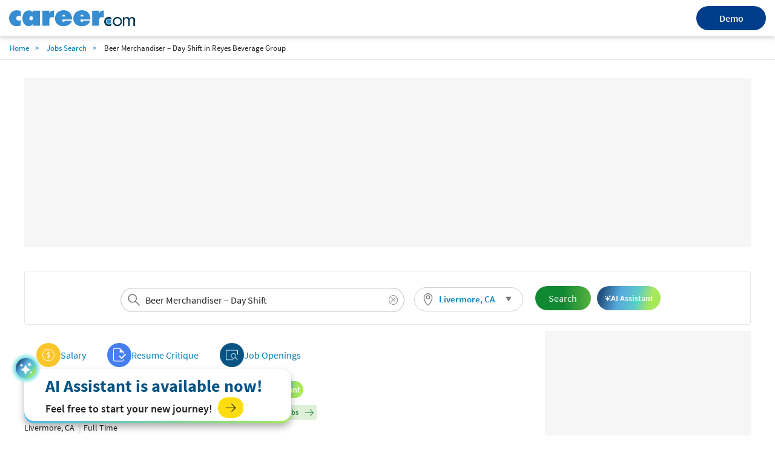

--- FILE ---
content_type: text/html; charset=utf-8
request_url: https://www.career.com/job/reyes-beverage-group/beer-merchandiser-day-shift/j202212311522399007122
body_size: 23290
content:

<!DOCTYPE html>
<html lang="en">
<head>
    <meta charset="utf-8">
    <meta name="viewport" content="width=device-width,initial-scale=1">
    <title>Beer Merchandiser – Day Shift Job Opening in Livermore, CA at Reyes Beverage Group | Career.com</title>
    <meta name="description" content="Apply for the Job in Beer Merchandiser – Day Shift at Livermore, CA. View the job description, responsibilities and qualifications for this position. Research salary, company info, career paths, and top skills for Beer Merchandiser – Day Shift">
    <meta name="author" content="Site built by: Career.com">
    <meta property="og:locale" content="en_US">
    <meta property="og:type" content="website">
    <meta property="og:title" content="Beer Merchandiser – Day Shift Job Opening in Livermore, CA at Reyes Beverage Group | Career.com">
    <meta property="og:description" content="Apply for the Job in Beer Merchandiser – Day Shift at Livermore, CA. View the job description, responsibilities and qualifications for this position. Research salary, company info, career paths, and top skills for Beer Merchandiser – Day Shift">
    <meta property="og:site_name" content="Career.com">
    <meta name="twitter:card" content="summary_large_image">
    <meta name="twitter:description" content="Apply for the Job in Beer Merchandiser – Day Shift at Livermore, CA. View the job description, responsibilities and qualifications for this position. Research salary, company info, career paths, and top skills for Beer Merchandiser – Day Shift">
    <meta name="twitter:title" content="Beer Merchandiser – Day Shift Job Opening in Livermore, CA at Reyes Beverage Group | Career.com">
    <meta name="twitter:site" content="@career">
    <meta name="twitter:image" content="https://www.salary.com/wp-content/uploads/2018/02/homepage-cover.png">
    <meta name="twitter:creator" content="@career">
    <meta property="og:url" content="https://www.career.com/job/reyes-beverage-group/beer-merchandiser-day-shift/j202212311522399007122">
    <link href="https://www.career.com/job/reyes-beverage-group/beer-merchandiser-day-shift/j202212311522399007122" rel="canonical" />
    <link rel="preload" href="/job/Styles/Salary/fonts/SourceSansPro-Bold-subset.woff2" as="font" type="font/woff2" crossorigin>
    <link rel="preload" href="/job/Styles/Salary/fonts/SourceSansPro-Regular-subset.woff2" as="font" type="font/woff2" crossorigin>
    <link rel="preload" href="/job/Styles/Salary/fonts/SourceSansPro-Semibold-subset.woff2" as="font" type="font/woff2" crossorigin>
    <link rel="preload" href="/job/Styles/Salary/fonts/SourceSansPro-Light-subset.woff2" as="font" type="font/woff2" crossorigin>
    <link rel="apple-touch-icon" sizes="180x180" href="/Images/apple-touch-icon.png">
    <link rel="icon" type="image/png" href="/Images/favicon-32x32.png" sizes="32x32">
    <link rel="icon" type="image/png" href="/Images/favicon-16x16.png" sizes="16x16">
    
<link href="/job/Styles/ElementStyles/CSS/Seos_Jbd_JobPosting.min.css?RelNum=1.0.0.18" rel="stylesheet"/>

    
    <script type="text/javascript">var settings = { baseUrl: '/job/', destinationHost: 'https://www.career.com',SalaryComHost:'https://www.salary.com',reCaptchaSiteKey:'6LdoxYAcAAAAAByghG35UKndN3-0p0P9GyfRs7PU',cookieDomain:'career.com'};</script>
    <script src="/job/Styles/Salary/js/sal_cookieconsent.min.js?RelNum=1.0.0.18"></script>
        <script async src="https://pagead2.googlesyndication.com/pagead/js/adsbygoogle.js?client=ca-pub-1437605411581843" crossorigin="anonymous"></script>
        <script type="text/javascript">
            (function (c, l, a, r, i, t, y) {
                c[a] = c[a] || function () { (c[a].q = c[a].q || []).push(arguments) };
                t = l.createElement(r); t.async = 1; t.src = "https://www.clarity.ms/tag/" + i;
                y = l.getElementsByTagName(r)[0]; y.parentNode.insertBefore(t, y);
            })(window, document, "clarity", "script", "sgqhd0qrw6");
        </script>
        <script async src="https://www.googletagmanager.com/gtag/js?id=G-73B399SZFN"></script>
        <script>window.dataLayer = window.dataLayer || []; function gtag() { dataLayer.push(arguments); } gtag('js', new Date()); gtag('config', 'G-73B399SZFN');</script>

</head>
<body>
    <div id="cookie-banner" style="display:none;" data-id="Cookie Banner"> </div>
    <script>
        initCookieBanner("cookie-banner");
    </script>

    

<div class="sa-layout-header-container">
    <header class="sa-layout-header">
        <a class="career-logo" href="https://www.career.com">
            <img src="https://www.career.com/Images/career_logo.svg" width="208" alt="Career.com">
        </a>
        <a class="demo-btn" href="https://www.salary.com/swz-request-demo/action?s=cd_careerseo_header">Demo</a>
    </header>
</div>
<style>
    a.demo-btn {
        width: 114.62px;
        height: 40px;
        line-height: 40px;
        background: #003e8b;
        border-radius: 100px;
        color: #fff;
        border: 0;
        font-weight: 600;
        text-align: center;
    }

        a.demo-btn:active {
            color: white;
        }

    .sa-layout-header-container {
        background: #ffffff;
        box-shadow: 0px 3px 6px rgba(0, 0, 0, 0.16);
    }

    .sa-layout-header {
        align-items: center;
        justify-content: space-between;
        display: flex;
        width: 100%;
        max-width: 1800px;
        margin: 0 auto;
        padding: 10px 15px;
    }

    @media screen and (max-width: 767px) {
        .sa-layout-header {
            justify-content: center;
            position: relative;
        }

        a.demo-btn {
            position: absolute;
            right: 81%;
            width: 66px;
            height: 31px;
            line-height: 31px;
            font-size: 12px;
        }
    }


</style>    <input type="hidden" id="hd_showpopup_pluginform" name="hd_showpopup_pluginform" value="0" />







    <nav class="navbar sa-navbar-secondary" id="bread_scrumb">
        <ul class="sa-list list-inline">
            <li><a href="https://www.career.com" class="sa-navbar-secondary-link active">Home</a></li>
            <li><a href="/job/searchresults" class="sa-navbar-secondary-link active">Jobs Search</a></li>
            <li>Beer Merchandiser – Day Shift in Reyes Beverage Group</li>
        </ul>
    </nav>

<!-- Organization-->


    <script type="application/ld+json">
        {
        "@context": "http://schema.org",
        "@type": "Organization",
        "name": "Salary.com",
        "logo": "https://www.career.com/Images/favicon-32x32.png",
        "url": "https://www.salary.com",
        "sameAs": [
        "https://www.facebook.com/mysalary",
        "https://twitter.com/companalystSLRY",
        "https://twitter.com/Salary",
        "https://www.linkedin.com/company/salarydotcom/"
        ],
        "contactPoint": {
        "@type": "ContactPoint",
        "telephone": "+1-617-631-8000",
        "contactType": "Customer Service",
        "email": "support@salary.com",
        "contactOption": "",
        "areaServed": "Canada,United States",
        "availableLanguage": "English"
        },
        "address": {
        "@type": "PostalAddress",
        "addressCountry": "United States",
        "addressLocality": "Waltham",
        "addressRegion": "MA ",
        "postalCode": "02451",
        "streetAddress": "610 Lincoln St. North Suite # 200"
        }}
    </script>





    <input type="hidden" id="hdjobpostingtitle" name="hdjobpostingtitle" value="Beer Merchandiser – Day Shift" />
    <input type="hidden" id="hdjobpostingid" name="hdjobpostingid" value="j202212311522399007122" />
    <input type="hidden" id="hdjoblocationcity" name="hdjoblocationcity" value="Livermore" />
    <input type="hidden" id="hdjoblocationstate" name="hdjoblocationstate" value="CA" />
    <input type="hidden" id="hdjoblocationzip" name="hdjoblocationzip" value="94550" />
    <input type="hidden" id="hdjoblocationcountry" name="hdjoblocationcountry" value="US" />
    <input type="hidden" id="hdclientipaddress" name="hdclientipaddress" value="3.19.232.207" />
    <input type="hidden" id="hduserresumefilename" name="hduserresumefilename" value="" />
    <input type="hidden" id="hdserverresumefilename" name="hdserverresumefilename" value="" />
    <script type="application/ld+json">
        {
        "@context": "http://schema.org",
        "@type": "JobPosting",
        "title": "Beer Merchandiser – Day Shift",
        "url": "https://www.career.com/job/reyes-beverage-group/beer-merchandiser-day-shift/j202212311522399007122",
        "datePosted": "2023-06-04",
            "employmentType":"FULL_TIME",
        


            "validThrough": "2024-01-20",
                                "hiringOrganization": {
        "@type": "Organization",

        "name": "Reyes Beverage Group"
        },
        "jobLocation": {
        "@type": "Place",
        "address": {
        "@type": "PostalAddress",
        "addressLocality": "Livermore",
        "addressRegion": "CA",
            "postalCode": "94550",
        "addressCountry": "US"
        }
        },

            
                "baseSalary": {
                "@type": "MonetaryAmount",
                    "currency": "USD",
                    "value": {
                    "@type": "QuantitativeValue",
                    "Value": 21,
                    "unitText": "HOUR"
                    }
            },
            




        "description": "<div><div><p><b>Company: </b>Golden Brands</p><p><b>\nPosition Title: </b>Beer Merchandiser – Day Shift</p><p><b>\nJoin the #1 beer distributor in the United States! We are hiring immediately and offering the following:</b>\n</p><ul><li><b>Shift:</b> Full-time with a 5:00am - 6:00am start time: Includes weekends\n</li><li><b>Pay:</b> $21 per hour   Overtime   Monthly Car Allowance and Mileage Reimbursement</li><li><b>\nDay 1 Benefits with Early Buy-In Option:</b> Medical, Dental, Vision, Vacation Pay and Paid Holidays\n</li><li><b>401k with Employer Match</b>\n</li><li>Opportunities for advancement into our sales, marketing, or delivery departments</li><li>\nIndependent work environment merchandising on a local route close to home\n</li><li><b>Certified Great Place to Work 2023</b></li></ul><p><b>\nPosition Summary:</b></p><p>\nSeize the Opportunity and join the largest #1 beer distributor in the United States by fulfilling our Performance Promise and Purpose: Connecting customers, consumers and brands every day, everywhere we operate</p><p>\nOur Merchandising Team supports our Sales & Delivery departments by ensuring our products are up to date, our brands are well represented, and our presence stands out in top retailers nationwide. Merchandisers travel to grocery stores and other beer outlets to ensure proper level of beer products are stocked, maintained, displayed, and rotated correctly in accounts along their route. Merchandisers help to maintain our relationships in the market by continuing to develop our supplier brands while providing best in class service.\n</p><p>Are you interested in a career in the beer industry? This is a great entry level role that can lead to advancement opportunities with Sales & Delivery. We offer competitive pay and benefits, best in class training, & cutting-edge mobile app technology.</p><p>\n</p></div><div><p><b>Required Skills and Experience:</b></p><ul><li>\nA candidate must be 18 years of age or meet the minimum state legal age requirements.</li><li>\nMust have reliable automobile transportation, maintain an acceptable driving record and valid drivers license, and maintain auto insurance coverage at least to the minimum amount specified by the Company and state law.</li><li>\nMust be able to lift products from 25 lbs. to 50 lbs. on a regular basis and up to 170 lbs. when handling keg products.</li><li>\nThis position must pass a post-offer background and drug test.</li></ul><p><b>\nPreferred Skills and Experience:</b></p><ul><li>\n6 months related experience (ie working in a distribution warehouse environment, roofer, farmhand, grocery dock, construction, manipulating patients in a hospital/nursing home or physical therapy environment, or other positions which require continuous heavy lifting which deals with multi-temperature).</li><li>\nA High School Diploma or GED</li><li>\nExperience with a handheld ordering device.</li><li>\nBeverage industry experience.</li><li>\nPrior customer service experience in solving customer issues/problem solving preferred.</li></ul><p><b>\nPhysical Demands and Work Environment</b>:</p><p>\nReasonable accommodations may be made to enable individuals with disabilities to perform the essential functions. Due to the nature of our business in regard to such things as delivery schedules, order inputs, selection, and Department of Transportation Hours of Service, overtime, attendance and punctuality are essential job functions. Should an individual in this classification not be able to adhere to this requirement due to a disability, they should contact their Human Resources department to see what, if any, reasonable accommodation may be made.</p></div><div>\nAs an Equal Opportunity Employer, Reyes Holdings companies will recruit and select applicants for employment solely on the basis of their qualifications. Our Practices and Procedures, including those relating to wages, benefits, transfers, promotions, terminations and self-development opportunities, will be administered without regard to race, color, religion, sex, sexual orientation and gender identity, age, national origin, disability, or protected veteran status and all other classes protected by the Federal and State Government. Drug Free Employer.</div></div>"
        }

    </script>



<div class="sa-layout-container padding-top0">

    

		<ins class="adsbygoogle ads-content d"
			 style="display:block; text-align:center;"
			 data-ad-client="ca-pub-1437605411581843"
			 data-ad-slot="4851103788" data-ad-format="fluid" data-ad-layout="in-article" ></ins>
		<script>(adsbygoogle = window.adsbygoogle || []).push({});</script>

    



    <div class="sa-layout sa-layout-jobposting" id="sal-navbar-search">
            <div class="sa-layout-section sal-headerjoblocation">
                

    <div class="sa-seohed-hed flex-sa-seohed-hed">
        <form id="form_globalheadersearch" name="form_globalheadersearch" method="get" class="navbar-form margin10 padding0" target="_self" style="width:40%;">
            <div class="form-group sa-searchinput" style="width: 100%">
                <input type="search" class="globalheader-job-typeahead-hint" style="padding:0 40px;" readonly="">
                <input id="txt_typeahead_globalsearchjob" type="search" class="globalheader-job-typeahead-input tt-input" style="padding:0 34px 0 40px" placeholder="Enter Company/Job title keyword" autocomplete="off" value="Beer Merchandiser – Day Shift">
                <span class="icon-search text-size24"></span>
                <img class="globalheader-job-typeahead-spinner" src="/job/Images/spinner-typeahead.gif" style="margin-top:-.35em;">
                <span class="icon-remove  cursor-pointer text-size16" onclick="emptyTypeaheadInputText(this)"></span>
                <div class="globalheader-job-typeahead-menu"></div>
            </div>
        </form>
        <div class="sal-btn-location" style="">
            <div class="sa-seomenu">
                <a class="sa-seomenu-btn collapsed sal-seomenu-a sa-btn-outline padding-top5 padding-right10 padding-bottom5 padding-left10" id="global-sa-seomenu-btn" role="button" data-toggle="collapse" href="#seo-menu-change-location-head" aria-expanded="true" aria-controls="seo-menu-change-location" style="height:40px;border-radius:20px;border: 1px solid #d1d1d1;">
                    <span style="width:100%;display:flex;align-items:center;">
                        
                        <span class="margin-right5" style="width:20px;height:20px;background:url(/job/Images/sal-location.svg) no-repeat 2px center;background-size:20px 20px;"></span>
                        <span class="text-size15 sal-seomenu-a-location padding-right10" id="global-sal-seomenu-a-location" style="vertical-align:middle;" data-loc="Livermore, CA">Livermore, CA</span>
                    </span>
                    <span class="icon-triangle-down sa-seomenu-arrow sal-seomenu-a-arrow"></span>
                    
                </a>
                <div class="sa-seomenu-collapse collapse margin-top5 border-none" id="seo-menu-change-location-head" aria-expanded="true" style="background-color:transparent;box-shadow:none;width:280px;">
                    <div class="sal-location-arrow"></div>
                    <nav class="navbar margin-bottom0 margin-top10" style="background-color:white;box-shadow:0px 0px 5px #cccccc">
                        <form class="navbar-form" id="form_globalheader_changelocation" style="margin-right:0px;">
                            <div class="form-group sa-searchinput">
                                <input type="search" class="globalheader-changelocation-typeahead-hint" tabindex="-2" readonly="">
                                <input type="search" id="txt_typeahead_globalsearchlocation" class="globalheader-changelocation-typeahead-input tt-input" placeholder="Search Location" autocomplete="off">
                                <span class="icon-search"></span>
                                <img class="globalheader-changelocation-typeahead-spinner" src="/job/Images/spinner-typeahead.gif">
                                <span class="icon-remove collapse cursor-pointer" onclick="emptyTypeaheadInputText(this)"></span>
                                <div class="globalheader-changelocation-typeahead-menu"></div>
                            </div>
                            <div id="sal-citys-list" class="padding-top10" style="margin-left:5%;margin-right:5%;">
                                <span class="text-size15 padding-top10">Popular Locations</span>
                                <ul class="padding-left0 list-style-none">
                                        <li class="padding-top5 font-semibold padding-bottom5 padding-right5">
                                            <span class="color-link cursor-pointer" onclick="setGlobalLocation('Washington, DC')">Washington, DC</span>
                                        </li>
                                        <li class="padding-top5 font-semibold padding-bottom5 padding-right5">
                                            <span class="color-link cursor-pointer" onclick="setGlobalLocation('Chicago, IL')">Chicago, IL</span>
                                        </li>
                                        <li class="padding-top5 font-semibold padding-bottom5 padding-right5">
                                            <span class="color-link cursor-pointer" onclick="setGlobalLocation('New York, NY')">New York, NY</span>
                                        </li>
                                        <li class="padding-top5 font-semibold padding-bottom5 padding-right5">
                                            <span class="color-link cursor-pointer" onclick="setGlobalLocation('San Francisco, CA')">San Francisco, CA</span>
                                        </li>
                                        <li class="padding-top5 font-semibold padding-bottom5 padding-right5">
                                            <span class="color-link cursor-pointer" onclick="setGlobalLocation('Dallas, TX')">Dallas, TX</span>
                                        </li>
                                </ul>
                            </div>
                        </form>
                    </nav>
                </div>
            </div>
        </div>
        <button id="globalheader-search-btn" class="btn btn-cta btn-lg sa-btn-personalize margin10" onclick="searchJob()" style="align-self:center; padding-right:23px;">Search</button>
        <button class="ai-assistant-btn"><span class="icon-sparkle-white"></span> <span>AI Assistant</span></button>

    </div>

            </div>
    </div>


    <div class="sa-layout sa-layout-jobposting" id="sal-job-posting-content">
        <div class="sa-layout-2a-a">
            
	<input type="hidden" id="hdUrl" name="hdUrl" value="http://www.career.com/job/reyes-beverage-group/beer-merchandiser-day-shift/j202212311522399007122" />
	<input type="hidden" id="hdIsMobile" value="0" />
	<input type="hidden" id="hd_statecode" name="hd_statecode" value="CA" />
	<input type="hidden" id="hd_cityname" name="hd_cityname" value="Livermore" />
	<input type="hidden" id="hd_location" name="hd_location" value="Livermore, CA" />
	<input type="hidden" id="hd_caleadsource" value="cd_salaryseo_jobs_click_pricinginquiry" />
	<input type="hidden" id="hd_iqleadsource" value="cd_salaryseo_jobs_click_iq_inquiry" />
	<input type="hidden" id="hd_jobtitle" name="hd_jobtitle" value="Beer Merchandiser – Day Shift" />
		<span class="sal-xxl-prev cursor-pointer" id="sal-xxl-prev" style="visibility:hidden" onclick="location.href='https://www.career.com/job/avenir-alpine-inn-beer-garden/front-of-house-shift-leader/j202501072226423178184'"></span>
		<span class="sal-xxl-next cursor-pointer" id="sal-xxl-next" style="visibility:hidden" onclick="location.href='https://www.career.com/job/yoh-a-day-zimmermann-company/pcb-rework-technician-evening-shift-5pm-2am/j202601132247024138299'"></span>
		<div class="sa-layout-section border-none padding-left0 padding-bottom0 padding-top0 sal-nav-div">
			

	<div class="sal-tab-div">
		<a class="sal-tab-item column-gap-5" href="https://www.salary.com/research/salary/benchmark/merchandiser-salary">
			<span class="sal-tab-item-icon salary"></span>
			<span class="margin-right5">Salary</span>
		</a>


		
			
			<a class="sal-tab-item column-gap-5" href="https://www.topresume.com/resume-review?pt=Bhzaf2Q6WGXl5&utm_medium=referral&utm_source=Salary.com" rel="nofollow" target="_blank">
				<span class="sal-tab-item-icon checker"></span>
				<span class="margin-right5">Resume Critique</span>
			</a>

		


		<a class="sal-tab-item column-gap-5" href="https://www.career.com/job/searchresults?jobtitle=Beer+Merchandiser+%e2%80%93+Day+Shift&amp;location=Livermore%2c+CA">
			<span class="sal-tab-item-icon jobopening"></span>
			<span class="margin-right5">Job Openings</span>
		</a>

	</div>

		</div>
		<input type="hidden" id="hd_exp" value="1" />
		<div class="sa-layout sa-layout-jobposting" id="sal-card-header">
			
    <div class="sa-layout-section-hed col-lg-12">
        <div class="sal-title-container">
            <h1 id="sal-job-posting-title">Beer Merchandiser – Day Shift</h1>
            <button class="ai-assistant-btn-slim"><span class="icon-sparkle-white"></span> <span>AI Assistant</span></button>
        </div>
        <div class="sal-flex-div flex-wrap">
            <div class="sal-job-profile-item">
                <div class="company-wrapper">
                    <a href="/job/searchresults?jobtitle=Reyes+Beverage+Group&amp;location=Livermore%2c+CA" id="sal-company-name">Reyes Beverage Group</a>
                        <span class="vl"></span>
                    <div class="company-job-salary-view">
                        <button class="btn btn-viewcompanyjob" id="btn-view-company-jobs">
                            <span>Job Openings at Reyes Beverage Group</span><span class="icon-arrow-right text-size15 margin-left5 margin-right0"></span>
                        </button>

                        <button data-query="jobtitle=Beer%20Merchandiser%20%E2%80%93%20Day%20Shift&location=Livermore, CA" class="sal-btn-view-similar-jobs btn"><span>Similar Jobs</span><span class="icon-arrow-right text-size15 margin-left5 margin-right0"></span></button>
                    </div>
                </div>
                <div>
                    <span id="sal-hired-organization-address">Livermore, CA</span>
                    <span class="vl"></span><span class="margin-left5" id="sal-job-type">Full Time</span>
                </div>
                <div class="margin-bottom5">
                    <span class="margin-right20">POSTED ON <span id="sal-post-date">6/4/2023</span></span>
                    <span>CLOSED ON <span id="sal-closed-date">1/20/2024</span></span>
                </div>

            </div>

        </div>
    </div>

		</div>
	<div id="sal-description" class="row clear-both">



    <input id="sal-description-desktop-height" name="sal-description-desktop-height" type="hidden" value="1" />
    <article id="sal-job-posting" class="description row">

        <div class="col-sm-12">
			<h2 class="margin-top10">
				What are the responsibilities and job description for the <strong>Beer Merchandiser – Day Shift</strong> position at <b>Reyes Beverage Group</b>?
			</h2>
            <div class="sal-flex-div">
                <div style="display:grid">
                    <div id="sal-job-description" style="line-height:1.5;max-height:300px;overflow:hidden;position:relative">

                        <div><div><p><b>Company: </b>Golden Brands</p><p><b>
Position Title: </b>Beer Merchandiser – Day Shift</p><p><b>
Join the #1 beer distributor in the United States! We are hiring immediately and offering the following:</b>
</p><ul><li><b>Shift:</b> Full-time with a 5:00am - 6:00am start time: Includes weekends
</li><li><b>Pay:</b> $21 per hour   Overtime   Monthly Car Allowance and Mileage Reimbursement</li><li><b>
Day 1 Benefits with Early Buy-In Option:</b> Medical, Dental, Vision, Vacation Pay and Paid Holidays
</li><li><b>401k with Employer Match</b>
</li><li>Opportunities for advancement into our sales, marketing, or delivery departments</li><li>
Independent work environment merchandising on a local route close to home
</li><li><b>Certified Great Place to Work 2023</b></li></ul><p><b>
Position Summary:</b></p><p>
Seize the Opportunity and join the largest #1 beer distributor in the United States by fulfilling our Performance Promise and Purpose: Connecting customers, consumers and brands every day, everywhere we operate</p><p>
Our Merchandising Team supports our Sales & Delivery departments by ensuring our products are up to date, our brands are well represented, and our presence stands out in top retailers nationwide. Merchandisers travel to grocery stores and other beer outlets to ensure proper level of beer products are stocked, maintained, displayed, and rotated correctly in accounts along their route. Merchandisers help to maintain our relationships in the market by continuing to develop our supplier brands while providing best in class service.
</p><p>Are you interested in a career in the beer industry? This is a great entry level role that can lead to advancement opportunities with Sales & Delivery. We offer competitive pay and benefits, best in class training, & cutting-edge mobile app technology.</p><p>
</p></div><div><p><b>Required Skills and Experience:</b></p><ul><li>
A candidate must be 18 years of age or meet the minimum state legal age requirements.</li><li>
Must have reliable automobile transportation, maintain an acceptable driving record and valid drivers license, and maintain auto insurance coverage at least to the minimum amount specified by the Company and state law.</li><li>
Must be able to lift products from 25 lbs. to 50 lbs. on a regular basis and up to 170 lbs. when handling keg products.</li><li>
This position must pass a post-offer background and drug test.</li></ul><p><b>
Preferred Skills and Experience:</b></p><ul><li>
6 months related experience (ie working in a distribution warehouse environment, roofer, farmhand, grocery dock, construction, manipulating patients in a hospital/nursing home or physical therapy environment, or other positions which require continuous heavy lifting which deals with multi-temperature).</li><li>
A High School Diploma or GED</li><li>
Experience with a handheld ordering device.</li><li>
Beverage industry experience.</li><li>
Prior customer service experience in solving customer issues/problem solving preferred.</li></ul><p><b>
Physical Demands and Work Environment</b>:</p><p>
Reasonable accommodations may be made to enable individuals with disabilities to perform the essential functions. Due to the nature of our business in regard to such things as delivery schedules, order inputs, selection, and Department of Transportation Hours of Service, overtime, attendance and punctuality are essential job functions. Should an individual in this classification not be able to adhere to this requirement due to a disability, they should contact their Human Resources department to see what, if any, reasonable accommodation may be made.</p></div><div>
As an Equal Opportunity Employer, Reyes Holdings companies will recruit and select applicants for employment solely on the basis of their qualifications. Our Practices and Procedures, including those relating to wages, benefits, transfers, promotions, terminations and self-development opportunities, will be administered without regard to race, color, religion, sex, sexual orientation and gender identity, age, national origin, disability, or protected veteran status and all other classes protected by the Federal and State Government. Drug Free Employer.</div></div>




                                <p>Salary : $21</p>
                    </div>
                    <div class="text-center margin-top10 btn-view-more-container">
                        <button id="sal-view-more-btn" data-view="more" class="sal-btn-view-more text-size14 font-semibold">View More</button>
                    </div>
                </div>
                    <div class="sal-job-card-wrapper">
                            <div class="sal-job-card" onclick="javascript: gotoPage('/job/foxconn-industrial-internet-fii/buyer-day-shift/j202512050212310421694')">
                                <div class="sal-job-card-title">Buyer - Day Shift</div>
                                <div class="sal-flex-div flex-wrap margin-top5 sal-column-gap4">
                                    <div class="sal-job-card-company">Foxconn Industrial Internet - FII - </div>
                                    <div class="sal-job-card-location text-size14">San Jose, CA</div>
                                </div>
                                <div class="sal-job-card-button">
                                    <a href="/job/foxconn-industrial-internet-fii/buyer-day-shift/j202512050212310421694" class="btn btn-default">
                                        View Job Details
                                    </a>
                                </div>
                            </div>
                            <div class="sal-job-card" onclick="javascript: gotoPage('/job/control-risks/gsoc-analyst-day-shift/j202512170310436591405')">
                                <div class="sal-job-card-title">GSOC Analyst - Day Shift</div>
                                <div class="sal-flex-div flex-wrap margin-top5 sal-column-gap4">
                                    <div class="sal-job-card-company">Control Risks - </div>
                                    <div class="sal-job-card-location text-size14">San Jose, CA</div>
                                </div>
                                <div class="sal-job-card-button">
                                    <a href="/job/control-risks/gsoc-analyst-day-shift/j202512170310436591405" class="btn btn-default">
                                        View Job Details
                                    </a>
                                </div>
                            </div>
                            <div class="sal-job-card" onclick="javascript: gotoPage('/job/gardaworld-security-services-u-s/security-guard-day-shift/j202512122118401810603')">
                                <div class="sal-job-card-title">Security Guard - Day Shift</div>
                                <div class="sal-flex-div flex-wrap margin-top5 sal-column-gap4">
                                    <div class="sal-job-card-company">GardaWorld Security Services U.S. - </div>
                                    <div class="sal-job-card-location text-size14">San Jose, CA</div>
                                </div>
                                <div class="sal-job-card-button">
                                    <a href="/job/gardaworld-security-services-u-s/security-guard-day-shift/j202512122118401810603" class="btn btn-default">
                                        View Job Details
                                    </a>
                                </div>
                            </div>
                    </div>

            </div>

            <p class="margin-top20 display-flex" style="column-gap:3px">
                <input id="cbk-apply-this-job" class="flex-shrink-0 margin-top0" style="height:18px;width:18px;" name="cbk-apply-this-job" type="checkbox" value="" checked />
                <label class="text-size15 font-bold text-transform-none text-black margin-bottom0" for="cbk-apply-this-job">Apply for this job</label>
            </p>

            <p class="margin-top20 display-flex" style="column-gap: 3px">
                <input id="cbk-receive-alerts-job" class="flex-shrink-0 margin-top0" style="height:18px;width:18px;" name="cbk-receive-alerts-job" type="checkbox" value="" checked />
                <label class="text-size15 font-bold text-transform-none text-black margin-bottom0" for="cbk-receive-alerts-job">Receive alerts for other <strong>Beer Merchandiser – Day Shift</strong> job openings</label>
            </p>

            <p class="margin-top20">
                <button class="btn btn-default text-blue text-size15 font-semibold btnReportJob" onclick="getJobRemovalRequest(this)">Report this Job</button>
            </p>

        </div>
    </article>

		


	</div>


    <div class="margin-top10 margin-bottom10 display-flex flex-space-between row-gap-10 column-gap-20 sal-promote-cp">
        <div class="sal-promote-cp-left padding20 flex-grow-1 display-flex flex-direction-column row-gap-10">
            <label class="sal-promote-cp-title font-semibold text-size14">For Employer</label>
            <div>
                <span>If your compensation planning software is too rigid to deploy winning incentive strategies, it’s time to find an adaptable solution.</span>
                <a href="https://www.salary.com/business/compensation-software/compensation-planning/?s=jb" class="btn btn-cta text-size15 font-semibold flt-right padding-right10 margin-top10">
                    Compensation Planning
                    <span class="icon-arrow-right text-white text-size15 margin-left10"></span>
                </a>
            </div>
        </div>
        <div class="sal-promote-cp-blue padding20 flex-grow-1 display-flex flex-direction-column row-gap-10">
            <label class="sal-promote-cp-title font-semibold text-size14 text-blue">Looking for Accurate Salary Data?</label>
            <div>
                <span>Enhance your organization's compensation strategy with salary data sets that HR and team managers can use to pay your staff right.</span>
                <a href="https://www.salary.com/business/surveys/compdata-us-surveys/?s=jb" class="btn btn-primary text-size15 font-semibold flt-right padding-right10 margin-top10">
                    Surveys & Data Sets
                    <span class="icon-arrow-right text-white text-size15 margin-left10"></span>
                </a>
            </div>
        </div>
    </div>
	<!-- Career Path-->
	<article id="sal-career-path" class="row">



	</article>


    <div class="modal sa-modal-edit" tabindex="-1" role="dialog" id="sal-job-desc-modal">
        <div class="modal-dialog" role="document">
            <div class="modal-content">
                <div class="modal-header bg-white border-none padding-bottom0">
                    <button type="button" class="close" data-dismiss="modal" aria-label="Close" onclick="javascript: hideJobDescModal(this);"><span aria-hidden="true">&times;</span></button>
                </div>
                <div class="modal-body text-size14 padding-top5" id="sal-job-desc-content">
                    <h3 class="margin-top0"><b></b></h3>
                    <div></div>
                </div>
            </div>
        </div>
    </div>



	<!-- Top Skills-->
	<div id="sal-top-skills" class="row margin-top10">
		


        <div class="col-lg-12 topskills">
            <h2 class="margin-top10">Sign up to receive alerts about other jobs with skills like those required for the <strong>Beer Merchandiser – Day Shift</strong>.</h2>
            <p>Click the checkbox next to the jobs that you are interested in.</p>
            <ul>
                    <li class="col-lg-12 content-border topskills-li-a">
                        <p class="font-semibold" data-skillcode="SF00000333">Content Management Skill</p>
                        <ul class="display-flex flex-direction-column">
                                    <li class="topskills-li-b">
                                        <div class="display-flex" style="column-gap: 3px">
                                            <input type="checkbox" class="flex-shrink-0 margin-top0" style="height:18px;width:18px;" id="sk-SF00000333-SM15000476" name="cbk-skilljob-alerts" data-jobtitle="Online Merchandiser III" />
                                            <label class="font-semibold text-size16 text-transform-none cursor-pointer color-link margin-bottom0" for="sk-SF00000333-SM15000476">Online Merchandiser III</label>
                                            <span class="icon-info cursor-pointer flex-shrink-0" data-jobtitle="Online Merchandiser III" data-jobcode="SM15000476" data-isload="0" data-jobdesc="" onclick="showJobDescModal(this);"></span>
                                        </div>
                                        <div class="margin-top5">Income Estimation: $89,900 - $124,083</div>
                                    </li>
                                    <li class="topskills-li-b">
                                        <div class="display-flex" style="column-gap: 3px">
                                            <input type="checkbox" class="flex-shrink-0 margin-top0" style="height:18px;width:18px;" id="sk-SF00000333-SM15000320" name="cbk-skilljob-alerts" data-jobtitle="Media Design Manager" />
                                            <label class="font-semibold text-size16 text-transform-none cursor-pointer color-link margin-bottom0" for="sk-SF00000333-SM15000320">Media Design Manager</label>
                                            <span class="icon-info cursor-pointer flex-shrink-0" data-jobtitle="Media Design Manager" data-jobcode="SM15000320" data-isload="0" data-jobdesc="" onclick="showJobDescModal(this);"></span>
                                        </div>
                                        <div class="margin-top5">Income Estimation: $94,514 - $151,319</div>
                                    </li>
                        </ul>
                    </li>
                    <li class="col-lg-12 content-border topskills-li-a">
                        <p class="font-semibold" data-skillcode="SF00000402">Customer Service Skill</p>
                        <ul class="display-flex flex-direction-column">
                                    <li class="topskills-li-b">
                                        <div class="display-flex" style="column-gap: 3px">
                                            <input type="checkbox" class="flex-shrink-0 margin-top0" style="height:18px;width:18px;" id="sk-SF00000402-HS08000113" name="cbk-skilljob-alerts" data-jobtitle="Food and Beverage Shift Manager - Casino" />
                                            <label class="font-semibold text-size16 text-transform-none cursor-pointer color-link margin-bottom0" for="sk-SF00000402-HS08000113">Food and Beverage Shift Manager - Casino</label>
                                            <span class="icon-info cursor-pointer flex-shrink-0" data-jobtitle="Food and Beverage Shift Manager - Casino" data-jobcode="HS08000113" data-isload="0" data-jobdesc="" onclick="showJobDescModal(this);"></span>
                                        </div>
                                        <div class="margin-top5">Income Estimation: $43,569 - $82,025</div>
                                    </li>
                                    <li class="topskills-li-b">
                                        <div class="display-flex" style="column-gap: 3px">
                                            <input type="checkbox" class="flex-shrink-0 margin-top0" style="height:18px;width:18px;" id="sk-SF00000402-SC16000515" name="cbk-skilljob-alerts" data-jobtitle="Retail Tire Service Manager" />
                                            <label class="font-semibold text-size16 text-transform-none cursor-pointer color-link margin-bottom0" for="sk-SF00000402-SC16000515">Retail Tire Service Manager</label>
                                            <span class="icon-info cursor-pointer flex-shrink-0" data-jobtitle="Retail Tire Service Manager" data-jobcode="SC16000515" data-isload="0" data-jobdesc="" onclick="showJobDescModal(this);"></span>
                                        </div>
                                        <div class="margin-top5">Income Estimation: $49,713 - $89,972</div>
                                    </li>
                        </ul>
                    </li>
            </ul>
        </div>

	</div>
	<!-- Apply Button-->
	<div class="margin-bottom20" style="display:flex; display:-webkit-flex; flex-flow:row wrap; -webkit-flex-flow:row wrap; justify-content: flex-end">
		<div class="col-lg-8">
						<div id="sal-expired-job-information" class="alert alert-danger margin-top5 margin-bottom10 padding5 flt-left">
							<span class="icon-alert"></span> This job has expired.
						</div>
					<button class="btn btn-expired disabled flt-right" style="width:276px">Apply for this job and sign up for alerts</button>
		</div>
		<div class="col-lg-4">
			<a href="https://secure.salary.com/personal-salary-report?r=jb_jobdetail&amp;job=Beer Merchandiser – Day Shift" class="btn btn-sm btn-primary sa-learnmorebtn flt-right" style="margin-right:-20px; height:32px;line-height:32px;text-align:center; min-width:276px"><span class="font-bold">Employees:</span> Get a Salary Increase <span class="icon-arrow-circle-right sa-btn-arrow-circle-icon"></span></a>
		</div>
	</div>
	<div class="margin-top10 margin-bottom10 display-flex flex-space-between row-gap-10 column-gap-20 sal-promote-cp">
		<div class="sal-promote-cp-right padding20 flex-grow-1 display-flex flex-direction-column row-gap-10">
			<label class="sal-promote-cp-title font-semibold text-size14">For Employer</label>
			<div>
				<span>View Core, Job Family, and Industry Job Skills and Competency Data for more than 15,000 Job Titles</span>
				<a href="https://www.salary.com/business/skills-model/tour?s=jb" class="btn btn-cta text-size15 font-semibold flt-right padding-right10 margin-top10">
					Skills Library
					<span class="icon-arrow-right text-white text-size15 margin-left10"></span>
				</a>
			</div>
		</div>
	</div>


		<ins class="adsbygoogle ads-content d"
			 style="display:block"
			 data-ad-client="ca-pub-1437605411581843"
			 data-ad-slot="2713408498" data-ad-format="auto" data-full-width-responsive="true" ></ins>
		<script>(adsbygoogle = window.adsbygoogle || []).push({});</script>


	<div class="sa-layout sa-layout-jobposting" id="sal-card-header">
		


			<input type="hidden" id="hd_allsimilarjids" value="j202512050212310421694|||j202512170310436591405|||j202512122118401810603|||j202511060526358396832|||j202503290904333260556|||j202601180144283385240|||j202506150830268602870|||j202512271425339689119|||j202507030042458738600|||j202505231945067630839" />
				<input type="hidden" id="hd_alljidsatcompany" value="j202505150854490996783|||j202505100054250422783|||j202502011053264793885|||j202504250821354841679|||j202509091320449622903|||j202509100608009464868|||j202509100608032396732|||j202509091815531259038|||j202601081908508347209|||j202512221645033987465" />
            <div class="sal-job-bycompany">
                <!-- Income Estimation card-->
                <div class="sal-container-bluegreengradient margin-top20"></div>
                <h2 class="margin-top10 margin-bottom20">Job openings at <strong>Reyes Beverage Group</strong></h2>
                            <div class="sal-job-item">
                                <div class="sal-job-header">
                                    <a href="https://www.career.com/job/reyes-beverage-group/warehouse-associate-order-selector/j202505150854490996783" class="sal-item-title">Warehouse Associate - Order Selector</a>
                                    <div class="sal-job-apply-btn">
                                        <a rel="sponsored noopener" href="https://www.career.com/job/reyes-beverage-group/warehouse-associate-order-selector/j202505150854490996783" class="btn btn-primary btn-apply-job" role="button">Apply</a>
                                    </div>

                                </div>
                                <ul class="sal-item-location">
                                    <li class="cn">
                                        <span class="sal-item-company-name">Reyes Beverage Group</span>
                                        <span id="sal-hired-organization-address">Washington, DC</span>
                                    </li>
                                    <li>
                                        <span class="job-description">Responsibilities: Pay Transparency Statement: The compensation philosophy reflects the Company’s reasonable expectation at the time of posting. We consider...</span>
                                        <a rel="sponsored noopener" href="https://www.career.com/job/reyes-beverage-group/warehouse-associate-order-selector/j202505150854490996783" class="padding-left5">more</a>
                                    </li>
                                    <li>
                                        <span class="date-posted">13 Days Ago</span>
                                    </li>

                                </ul>
                            </div>
                            <hr />
                            <div class="sal-job-item">
                                <div class="sal-job-header">
                                    <a href="https://www.career.com/job/reyes-beverage-group/seasonal-beer-merchandiser-beaufort-bluffton-hilton-head/j202505100054250422783" class="sal-item-title">Seasonal Beer Merchandiser -Beaufort, Bluffton & Hilton Head</a>
                                    <div class="sal-job-apply-btn">
                                        <a rel="sponsored noopener" href="https://www.career.com/job/reyes-beverage-group/seasonal-beer-merchandiser-beaufort-bluffton-hilton-head/j202505100054250422783" class="btn btn-primary btn-apply-job" role="button">Apply</a>
                                    </div>

                                </div>
                                <ul class="sal-item-location">
                                    <li class="cn">
                                        <span class="sal-item-company-name">Reyes Beverage Group</span>
                                        <span id="sal-hired-organization-address">Beaufort, SC</span>
                                    </li>
                                    <li>
                                        <span class="job-description">Join the #1 beer distributor in the United States! We are hiring immediately and offering the following: Shift: Part-Time Seasonal Pay: $19.25 per hour Mon...</span>
                                        <a rel="sponsored noopener" href="https://www.career.com/job/reyes-beverage-group/seasonal-beer-merchandiser-beaufort-bluffton-hilton-head/j202505100054250422783" class="padding-left5">more</a>
                                    </li>
                                    <li>
                                        <span class="date-posted">13 Days Ago</span>
                                    </li>

                                </ul>
                            </div>
                            <hr />
                            <div class="sal-job-item">
                                <div class="sal-job-header">
                                    <a href="https://www.career.com/job/reyes-beverage-group/maintenance-worker/j202502011053264793885" class="sal-item-title">Maintenance Worker</a>
                                    <div class="sal-job-apply-btn">
                                        <a rel="sponsored noopener" href="https://www.career.com/job/reyes-beverage-group/maintenance-worker/j202502011053264793885" class="btn btn-primary btn-apply-job" role="button">Apply</a>
                                    </div>

                                </div>
                                <ul class="sal-item-location">
                                    <li class="cn">
                                        <span class="sal-item-company-name">Reyes Beverage Group</span>
                                        <span id="sal-hired-organization-address">Chicago, IL</span>
                                    </li>
                                    <li>
                                        <span class="job-description">Qualifications Required Education and Experience: High School Diploma/General Education Degree (GED) and 0 to 1 plus years of related experience Benefits A...</span>
                                        <a rel="sponsored noopener" href="https://www.career.com/job/reyes-beverage-group/maintenance-worker/j202502011053264793885" class="padding-left5">more</a>
                                    </li>
                                    <li>
                                        <span class="date-posted">13 Days Ago</span>
                                    </li>

                                </ul>
                            </div>
                            <hr />
                            <div class="sal-job-item">
                                <div class="sal-job-header">
                                    <a href="https://www.career.com/job/reyes-beverage-group/lead-beer-merchandiser/j202504250821354841679" class="sal-item-title">Lead Beer Merchandiser</a>
                                    <div class="sal-job-apply-btn">
                                        <a rel="sponsored noopener" href="https://www.career.com/job/reyes-beverage-group/lead-beer-merchandiser/j202504250821354841679" class="btn btn-primary btn-apply-job" role="button">Apply</a>
                                    </div>

                                </div>
                                <ul class="sal-item-location">
                                    <li class="cn">
                                        <span class="sal-item-company-name">Reyes Beverage Group</span>
                                        <span id="sal-hired-organization-address">Schaumburg, IL</span>
                                    </li>
                                    <li>
                                        <span class="job-description">Position Responsibilities: The Lead Merchandiser will support Merchandising Supervisors by teaching and coaching the Merchandising Team As a Lead Merchandi...</span>
                                        <a rel="sponsored noopener" href="https://www.career.com/job/reyes-beverage-group/lead-beer-merchandiser/j202504250821354841679" class="padding-left5">more</a>
                                    </li>
                                    <li>
                                        <span class="date-posted">13 Days Ago</span>
                                    </li>

                                </ul>
                            </div>
                            <hr />
                <div class="sal-apply-btn text-right margin-bottom20 margin-top20">
                    <a href="https://www.career.com/job/searchresults?jobtitle=Reyes+Beverage+Group" class="btn btn-primary" style=" overflow: hidden; text-overflow: ellipsis; white-space: nowrap;" role="button">View More Jobs at Reyes Beverage Group</a>
                </div>
            </div>

	</div>
	<div id="sal-opening-job" class="row margin-top10">
		


    <hr class="openingjob margin-bottom0" />
    <h2 class="margin-top10 margin-bottom20">Not the job you're looking for? Here are some other <strong>Beer Merchandiser – Day Shift</strong> jobs in the <strong>Livermore, CA</strong> area that may be a better fit.</h2>
    <h3 class="margin-top10" id="sal-toggle-title" style="display:none">We don't have any other <strong>Beer Merchandiser – Day Shift</strong> jobs in the <strong>Livermore, CA</strong> area right now.</h3>
        <!-- ads: desktop(google text ads)-->
        <div class="margin-bottom10">
            

			<div id="swz_1_sd_R1"></div>

        </div>
    <div class="sa-layout-section padding0">
        


    </div>
    <div id="sa-ibar-container"></div>
                <div class="sal-job-item" onclick="javascript: gotoPage('/job/avenir-alpine-inn-beer-garden/front-of-house-shift-leader/j202501072226423178184');">
                        <div class="sal-job-header">
                            <a href="/job/avenir-alpine-inn-beer-garden/front-of-house-shift-leader/j202501072226423178184" class="sal-item-title">Front of House Shift Leader</a>
                            <div class="sal-job-apply-btn">
                                <a rel="sponsored noopener" href="/job/avenir-alpine-inn-beer-garden/front-of-house-shift-leader/j202501072226423178184" class="btn btn-primary btn-apply-job" role="button">Apply</a>
                            </div>

                        </div>
                        <ul class="sal-item-location">
                            <li class="cn">
                                <span class="sal-item-company-name">Avenir - Alpine Inn & Beer Garden</span>
                                <span id="sal-hired-organization-address">Portola, CA</span>
                            </li>
                            <li>
                                <span class="job-description">We are seeking a high energy, focused, flexible, and enthusiastic customer service professional to join our Shift Leadership team in the capacity as a Fron...</span>
                                <a rel="sponsored noopener" href="/job/avenir-alpine-inn-beer-garden/front-of-house-shift-leader/j202501072226423178184" class="padding-left5">more</a>
                            </li>
                            <li>
                                <span class="date-posted">11 Days Ago</span>
                            </li>

                        </ul>
                    </div>
                    <hr />
                <div class="sal-job-item" onclick="javascript: gotoPage('/job/yoh-a-day-zimmermann-company/pcb-rework-technician-evening-shift-5pm-2am/j202601132247024138299');">
                        <div class="sal-job-header">
                            <a href="/job/yoh-a-day-zimmermann-company/pcb-rework-technician-evening-shift-5pm-2am/j202601132247024138299" class="sal-item-title">PCB Rework Technician (Evening Shift, 5pm–2am)</a>
                            <div class="sal-job-apply-btn">
                                <a rel="sponsored noopener" href="/job/yoh-a-day-zimmermann-company/pcb-rework-technician-evening-shift-5pm-2am/j202601132247024138299" class="btn btn-primary btn-apply-job" role="button">Apply</a>
                            </div>

                        </div>
                        <ul class="sal-item-location">
                            <li class="cn">
                                <span class="sal-item-company-name">Yoh, A Day & Zimmermann Company</span>
                                <span id="sal-hired-organization-address">Cupertino, CA</span>
                            </li>
                            <li>
                                <span class="job-description">PCB Rework Technician (Evening Shift, 5pm–2am) This role supports engineering, validation, and bring-up activities by performing high-reliability PCB rewor...</span>
                                <a rel="sponsored noopener" href="/job/yoh-a-day-zimmermann-company/pcb-rework-technician-evening-shift-5pm-2am/j202601132247024138299" class="padding-left5">more</a>
                            </li>
                            <li>
                                <span class="date-posted">8 Days Ago</span>
                            </li>

                        </ul>
                    </div>
                    <hr />
    <div class="sal-apply-btn text-right margin-bottom20">
        <a href="https://www.career.com/job/searchresults?jobtitle=Beer+Merchandiser+%e2%80%93+Day+Shift&location=Livermore%2c+CA" class="btn btn-primary" role="button">View More Jobs</a>
    </div>
        <!-- ads: desktop(google text ads)-->
        <div class="margin-bottom10">
            

			<div id="swz_2_sd_FL_B"></div>

        </div>
    <div class="sa-layout-section padding0">
        


    </div>


	</div>


            <a class="aia-float" href="https://www.career.com/tools/ai-assistant" target="_blank">
    <div class="aia-white-space">
        <div class="aia-sparkle-circle">
            <div class="floating-sparkle-container">
                <span class="icon-sparkle-white"></span>
            </div>
        </div>
        <h2>AI Assistant is available now!</h2>
        <p>Feel free to start your new journey! <span class="yellow-btn icon-arrow-right"></span></p>
    </div>
</a>



            

		<ins class="adsbygoogle ads-content d"
			 style="display:block"
			 data-ad-client="ca-pub-1437605411581843"
			 data-ad-slot="2213417874" data-ad-format="fluid" data-ad-layout="in-article" ></ins>
		<script>(adsbygoogle = window.adsbygoogle || []).push({});</script>


            



        </div>
        <div class="sa-layout-2a-b">
            

            <ins class="adsbygoogle ads-aside d"
                 style="display:block"
                 data-ad-client="ca-pub-1437605411581843"
                 data-ad-slot="5142486431" data-ad-format="auto" data-full-width-responsive="true" ></ins>
            <script>(adsbygoogle = window.adsbygoogle || []).push({});</script>
            <div id="swz_3_sj_Block1"></div>
            <ins class="adsbygoogle ads-aside d"
                 style="display:block"
                 data-ad-client="ca-pub-1437605411581843"
                 data-ad-slot="5443944776" data-ad-format="auto" data-full-width-responsive="true" ></ins>
            <script>(adsbygoogle = window.adsbygoogle || []).push({});</script>
            <ins class="adsbygoogle ads-aside d"
                 style="display:block; text-align:center;"
                 data-ad-client="ca-pub-1437605411581843"
                 data-ad-slot="7465744556" data-ad-format="autorelaxed" ></ins>
            <script>(adsbygoogle = window.adsbygoogle || []).push({});</script>
            <ins class="adsbygoogle ads-aside d"
                 style="display:block"
                 data-ad-client="ca-pub-1437605411581843"
                 data-ad-slot="2213417874" data-ad-format="fluid" data-ad-layout="in-article" ></ins>
            <script>(adsbygoogle = window.adsbygoogle || []).push({});</script>
            <div id="swz_3_sj_Block1"></div>

        </div>
    </div>
</div>





 
<!-- Footer Section -->
<footer class="footer">
    <div class="layout-footer-container">
        <div class="row text-start text-md-start">
            <div class="col-lg-12 col-xs-12 pb-4 pb-lg-5">
                <div class="footer-logo">
                    <a href="https://www.career.com">
                        <img src="/Images/career_logo.svg" alt="Career.com">
                    </a>
                </div>
            </div>
        </div>
        <div class="row text-start text-md-start">
            <div class="col-lg-12 col-xs-12 order-box">
                <div class="col-lg-6 col-xs-6 social-icons">
                    <a href="https://twitter.com/CareerComJobs" class="fs-2">
                        <img src="/job/Images/icon-twitterx-1.svg" alt="Career Twitter"/>
                    </a>
                    <a href="https://www.linkedin.com/company/CareerComJobs" class="fs-2">
                        <img src="/job/Images/icon-linkedin-in.svg" alt="Career Linkedin"/>
                    </a>
                    <a href="https://www.facebook.com/CareerComJobs" class="fs-2">
                        <img src="/job/Images/icon-facebook-f.svg" alt="Career Facebook" />
                    </a>
                    <a href="https://www.instagram.com/careercomjob/" class="fs-2">
                        <img src="/job/Images/icon-instagram.svg" alt="Career Instagram" />
                    </a>
                    <a href="https://www.tiktok.com/&#64;careercomjobs" class="fs-2">
                        <img src="/job/Images/icon-tiktok.svg" alt="Career Tiktok" />
                    </a>
                </div>
                <hr class="order-lg-2 order-2 col-lg-6 col-xs-6 my-3 text-gray-300 footer-hr">
                <div class="row">
                    <ul class="col-lg-8 col-xs-8 footer-list d-block d-flex flex-column flex-lg-row mb-0  list-unstyled flex-sm-column order-1 order-lg-3 justify-content-between">
                        <li class="mb-2">
                            <a href="https://www.career.com/about-us">
                                About Us
                            </a>
                        </li>
                        <li class="mb-2">
                            <a href="https://www.career.com/contact-us">
                                Contact Us
                            </a>
                        </li>
                        <li class="mb-2">
                            <a href="https://www.career.com/Legal">Legal</a>
                        </li>
                        <li class="mb-2">
                            <a href="https://www.career.com/legal/privacy-policy/california-privacy-rights">
                                Privacy
                            </a>
                        </li>
                        <li class="mb-2">
                            <a href="https://www.career.com/legal/terms-of-use">
                                Terms
                            </a>
                        </li>
                        <li class="mb-2">
                            <a href="https://www.career.com/legal/do-not-sell-or-share-my-information">
                                Do Not Sell Info
                            </a>
                        </li>
                    </ul>
                    <div class="col-lg-4 col-xs-4 footer-copyright-desktop">
                        &copy;2026 Career.com. All rights reserved.
                    </div>
                </div>
            </div>
        </div>
        <div class="row">
            <div class="col-lg-12 col-xs-12">
                <div class="footer-copyright-mobile">
                    &copy;2026 Career.com. All rights reserved.
                </div>
            </div>
        </div>
    </div>
</footer>
<style>
/* Footer styling */
.footer {
    background-color: #d4f0ff;
    color: #000;
    padding: 20px 0;
    font-size: 14px;
}
.footer a {
    text-decoration:none;
}
.footer .layout-footer-container {
    max-width: 1800px;
    margin: 0 auto;
    padding: 0 15px;
}

.footer a {
    color: #212221;
    text-decoration: none;
    font-weight: 600;
    padding-right: 1.5rem;
     
    opacity: 0.8;
    font-size: 16px;
    text-decoration:none;
    cursor:pointer;
}

.footer a:hover {
    text-decoration: underline;
}

.footer-hr {
    border: 0;
    border-top: 1px solid;
    opacity: 1;
    float: inline-end;
    order: 2;
}

.footer .social-icons {
    text-align: right;
    float: inline-end;
    padding-right: 5px;
    order: 1;
}

.footer .social-icons a {
    margin-right: 15px;
    font-size: 18px;
    color: #007bff;
    padding-left: 2rem !important;
    text-decoration: none;
}

.footer .social-icons a:hover {
    color: #0056b3;
    text-decoration: none;
}

.footer-list {
    padding: 0;
    margin: 0;
    list-style: none;
    text-align: right;
    float: inline-end;
    order: 3;
}
.footer-list li {
    display: inline-block;
    margin: 0 0 10px 20px;
}

    .footer .footer-copyright-desktop {
        padding-top: 5px;
        font-size: 14px;
    }

.footer .footer-copyright-mobile {
    display: none;
}

.footer-bottom {
    border-top: 1px solid #ccc;
    margin-top: 20px;
    padding-top: 10px;
}

.footer-logo {
    font-weight: bold;
    font-size: 24px;
    text-align: left;
}

.footer-logo a {
    font-size: 1.6rem;
    font-weight: 600;
}

.footer-logo a img {
    width: 100%;
    width: 208px;
    height: 25px;
}

.text-blue-200 {
    color: #003e8b !important;
}

.text-gray-300 {
    color: #cfd1d3;
}

.fs-2 {
    font-size: calc(1.325rem + .9vw) !important;
}

@media (min-width: 1200px) {
    .fs-2 {
        font-size: 2rem !important;
    }
}

/* Mobile mode */
@media (max-width: 768px) {
    .footer .footer-logo {
        padding-left: 15px;
    }
    .footer-logo a img {
        width: 100%;
        width: 150px;
    }

    .footer .order-box {
        display: flex;
        flex-direction: column;
    }
    .footer .order-box .footer-list {
        order: 1;
        width: 100%;
        text-align: left;
        padding-left: 30px;
        float: left;
        padding-top: 30px;
    }
    .footer .order-box .footer-list li {
        margin: 0 0 10px 0;
        float: left;
        width: 50%;
    }

    .footer .order-box .footer-list li a {
        display: inline-block;
        padding: 5px 0;
        text-decoration: none;
    }

    .footer .order-box .footer-hr {
        order: 2;
        width: 90%;
    }
    .footer .order-box .social-icons {
        order: 3;
        width: 100%;
        text-align: left !important;
    }
    .footer .social-icons a {
        padding-left: 0.1rem !important;
        margin-right: 0.5rem !important;
    }
    .footer .footer-copyright-desktop {
        display: none;
    }
    .footer .footer-copyright-mobile {
        order: 4;
        display: block;
        padding: 30px 5px 0px 15px;
    }
}
</style>





    





<script>
    var adsPageName = 'jboard_posting';
    var adsAreaID = 'jboard';
    var adsNarrowCode = '';
    var adsKeyWord = 'Beer Merchandiser – Day Shift';
    var adSrc = 'pg';
    var MvcAdsUrl = "https://jobs.salary.com/MvcWorkComAds";
    var ibarZipCode = "";
    var ibarCityCode = "";
    var ibarStateCode = "";
    var ibarCountryCode = "";
    var IbarProp = {
        jobtitle: "Beer Merchandiser – Day Shift",
        zipcode: ibarZipCode,
        citycode: ibarCityCode,
        statecode: ibarStateCode,
        Country: ibarCountryCode,
        uip: '3.19.232.207',
        uag: navigator.userAgent,
        PageName: 'jboard_posting',
        DispVersion: 'v3',
		ShowZipRecruiterAPIKey: ''
    };

    function salGetPageNameFromAdsLib() { return 'jboard_posting' }
</script>



    <script src="https://www.google.com/adsense/search/ads.js" async></script>
    <script>
		(function (g, o) {
			g[o] = g[o] || function () {
				(g[o]['q'] = g[o]['q'] || []).push(
					arguments)
			}, g[o]['t'] = 1 * new Date
		})(window, '_googCsa');
		var pageOptions = {
			'pubId': 'partner-pub-2224643151810923',
			'query': 'Beer Merchandiser – Day Shift',
			'channel': '7250761334',
			"styleId": "2873601627"
		};
		var swz_1_sd_R1 = {
			container: 'swz_1_sd_R1',
			number: 2
		};
		var swz_2_sd_FL_B = {
			container: 'swz_2_sd_FL_B',
			number: 2
		};
		var swz_3_sj_Block1 = {
			container: 'swz_3_sj_Block1',
			number: 8
		};
        _googCsa('ads', pageOptions, swz_3_sj_Block1,swz_3_sj_Block1,swz_1_sd_R1,swz_2_sd_FL_B);
    </script>


    <script>
        var rewardedAd1 = null;
        const isMobile = window.innerWidth >= 992 ? false : true;
        function loadRewardedAd(rewardedAd) {
            // handle case where ad fails to load.
            if (rewardedAd == null) {
                console.log('%cNo rewarded ad loaded', 'background-color: yellow');
                return;
            }

            let viewMoreButtonEle = document.getElementById('sal-view-more-btn');
            if (viewMoreButtonEle.textContent.trim() === 'View More') {
                rewardedAd1 = rewardedAd;
                viewMoreButtonEle.dataset.view = "more";
                viewMoreButtonEle.innerHTML = 'Unlock Full Job Detail <span style="font-size:12px;font-weight:300">(Ad)</span>';
            }
        }
        slotVars = {
            google_ad_loaded_callback: loadRewardedAd,
            google_ad_slot: 2318814295,
            google_ad_format: "rewarded",
        };
        adsbygoogle = window.adsbygoogle || [];
        adsbygoogle.push({ params: slotVars });

    </script>



<script>
    var salTrackingData = window.salTrackingData || {};
    salTrackingData.page = salTrackingData.page || {};
    salTrackingData.page.category = {};
    salTrackingData.pageURL = window.location.href;
    salTrackingData.page.category.primaryCategory = 'seo';
    salTrackingData.pageName = 'seo:jboard_posting';
    salTrackingData.countryCode = 'us';
    /********* */
    salTrackingData.jboardDate = '2023-06-4';
    salTrackingData.jboardExpired = 'expired';
                 salTrackingData.jboardSource  = 'OTHER';

</script>

    <script src="https://assets.adobedtm.com/b590647a1ee3/64e4f85e9f6a/launch-72753a58031d.min.js" async></script>

    
        <script src="/job/UtilityScripts/Salary/Seou_Jbd_JobDetailLanding.min.js?RelNum=1.0.0.18" async></script>

</body>
</html>

--- FILE ---
content_type: text/html; charset=UTF-8
request_url: https://syndicatedsearch.goog/afs/ads?sjk=USLGDx9wRiyGI672gX1NOA%3D%3D&psid=2873601627&channel=7250761334&client=pub-2224643151810923&q=Beer%20Merchandiser%20%E2%80%93%20Day%20Shift&r=m&type=0&oe=UTF-8&ie=UTF-8&fexp=21404%2C17300003%2C17301431%2C17301432%2C17301436%2C17301266%2C72717107&format=n8%7Cn8%7Cn2%7Cn2&ad=n20&nocache=8961769125332975&num=0&output=uds_ads_only&v=3&bsl=8&pac=0&u_his=2&u_tz=0&dt=1769125333053&u_w=1280&u_h=720&biw=1280&bih=720&psw=1280&psh=4636&frm=0&uio=----&cont=swz_3_sj_Block1%7Cswz_3_sj_Block1%7Cswz_1_sd_R1%7Cswz_2_sd_FL_B&drt=0&jsid=csa&jsv=858536381&rurl=https%3A%2F%2Fwww.career.com%2Fjob%2Freyes-beverage-group%2Fbeer-merchandiser-day-shift%2Fj202212311522399007122
body_size: 8245
content:
<!doctype html><html lang="en"> <head>    <meta content="NOINDEX, NOFOLLOW" name="ROBOTS"> <meta content="telephone=no" name="format-detection"> <meta content="origin" name="referrer"> <title>Ads by Google</title>   </head> <body>  <div id="adBlock">    </div>  <script nonce="nF1JvPqTFLyO4Txh9szIFg">window.AFS_AD_REQUEST_RETURN_TIME_ = Date.now();window.IS_GOOGLE_AFS_IFRAME_ = true;(function(){window.ad_json={"caps":[{"n":"queryId","v":"1bVyaZ2bLKGR_bMPv524qAc"}],"bg":{"i":"https://www.google.com/js/bg/V88ImSDOg1b-Ey3nzkrV4W67KqFgqGqLOhz7XlMESLs.js","p":"XcnGUzS2HXF+q3vsv7/KlBQsyi5kIpr1KlYq492QoZ0Vs/dlQS9XedonTIRYw5MMfXITY1eNk6E5W9IDklzD989pVtydYDLWPQWOc5A/PFXSmsu4n72Btk6Y0rUEdPvfuKM6dp2nBt86SIKrux9iyiv9EJCKxz1CIl82iCBI+9Qg/MPXCwuNXC/454/vJaxf0adOFzpJ5uDAAXtl3OD6ApzYeJiK2xup4Twz2xmW4XCRD9/oNDKvFlrlGHvPVYbYCaSXRMsUlKs+1pAkDndI5d2aLpaSASn2EDbgGi9zMr6pmxlY7tuVERokp44NaFGKuRXP7QsmNAC+CgipL7+5V3t3MdbyrVJ/I6yGZGrfzJTrF2JFnLcmfzVa9SLCzYD9MsPJB8WzAEUUDvewxj2u9SSPl3FAKkoahAeVukBUx3kgP5a3mTLqhxxZRAzUyibADc2R/vJHJuKHYjP6Qhb4hs8UVHGcZsK7L84xFrhG3FehnHaMs9Q2fjuFc071wp2lsXh8JUdGEIypJIu2lgwRmjsnD0X9YHfyRGPG0MRGa2wcKUIsZ+V3jR9AO5+6rUfYabHdclJyqL3M7elgCbv5gMSzuUEvO0SRM39kYHhSwOxuovpOnkxN70O3jCuI7o/C8aqjG3m1TJ7G9nJ6SLo4v+ZVr8ieoqZYzdWxILKeBVvX28OVbXSq7xMtAjnyHt2gcPI9AgKFiphWTjigjSdo+AAcdZ51fKmGPPPX3LJQU9iI8y9v7B7SsaRsteFzddrqW21Nf1SsO7b2NocpMg4YMtxsvpPGkGXxTu7D1wnhIbEKw15VdMPJ2GaPNh/lfT7WWGY2bd3L0oGgDTTCvBQG8lsoieKDyAjnUuanx750u3u5o7GdZ+fF2CAU2DVNw9f6DIhqJUf8PubNb51SnstuEsBxZRHcErwvNEU0gnB/oZFqiN2QmdsH/[base64]/iuRwhtgar/LvkdhCd+DWSk6+BCnaiUsbiO7YyD2F4YQ5yUEZkiE1v5tADSGiQEOU7DBf7GduvUjTO34D/a01dpmRHlTgEvinUJarQpeI3zPDyQYUk3vsicfWtL93S6/gOym7Pl/U36Le5el3iGyNHpsQCWBvqPxxJTut+P1NbMehgyanpNKD3/xsbAgZHkegq6EkvF+yKp+bvv1LCSCnJt+sAa+MkGhkrisc+JFOVrFLY1vFuCXdT9xhjBoKMwttpXlb+JzCU2DwGVRjVVnrqXj3hEv5kpMPGD5/uNmCsQtsOhkDBWj3w9seoy+48wael9DkXHFhXToGFnvCceHhGeGkPUU77aEl3ulWGRRlfenjuxMTffRDhA+9R7BzPfVLZ5BiXHto3xUE9uoeJzBH+p4c9ArucclWFgHUSPvJrciXDY1ZFapcqB8fzAFhgx1SSRNQ7r9Ru/QxJYg94GVujROgfEApFH88SfKbPTSwk9UZUlOyyc5R/[base64]/[base64]/idGrBXdY55Pc07Yj5T3dI97cC/9RUYv0hCx5KKXRitWifjzQJ8UzN7T5xMc+E9lvEU+9Bd2YFQgoK2xnTLDJOgbc+G0yxizEIOnMtE62/dxIacu0RdFotcE2nzUHiR6k3eMz74jz7EA5X7S4fZYHodyOVUi+m0Eb+aH17UzrzzI1rEsVUZ9pGr5r0R9tbyYiokDNWDh+uwjs8P0Gj40ih037H+wBQKA2Z4uzA9P+pfdwxbHb+gCBmfVbxqcPzEiD5y8aG0R6Nx/FyZbVBqsZ1vCOIrK/XQ3/sBAd9898spbH3PqhxQH6jhUEkCgZ4w3B4z5ZKyYe7eg/F0l4Qesev4edIj++XliWanYVnD6C/xwzf8t0gdpSGzO87v4jfA/oDmIe+qvaD7+3I9ekW6NEQNeEdtXGPSN7mkldlN499dZnfmdZiySumbl6tW0xpkFagiGnKNBvwHzI2Tw1krXJgV8hQtWzqZSnu1v63efJdDDeSzTngl9DG31mJKm+hR1ptpDqmkmNQKJcL+BgRje2BJ0f+9Ra4qAlXO5HhpT0pwBhkF9tRGx/KdRDlwLagwc70MUOZmvNCIBuH12npsPeEjuzUUN35K/sGcbIy0+HeFvv4B6aUVbGWJYhy7wx19gIQ9/LvMP3cH3UX7ieFmn+ksRjjxmfXk6a+9ef5a8KEZzxFa7/poMUHSIbBcHfb5uaULuTYFKbQZVTvSMN8wjxXZI9g6Y707vFFnfNnJGtb9magnEXIl0X8Ru2jplq7iBj1uCuOnn0AJOK6Q25sZXxLwNUKSJMOqedqroJ+V/7K05df7VgqeXmn2bltVErj9Pdxzt93Rcbaeodr0GM3LNcVG+e8ZcpuN2vzM0lcS5siV1cB2xZAh+vG1omhvtbw7W82x68VuEZXa5Zy8ijcDNqrF+XaeNEWCqC7gn+2vnE7BXvjguS3IknsH+In5xBCxxrFItMUxzvRxZt0+/c7fu960VvpIHj+tAjteWvbTYzBrlnRqM8XK+/faDvJFRhSOHk9WTmfaE/C+PPbz/K+PmZvJGOITxI8AKoi5WMo25c+Y0dq0aSHaW5PqBzxxrnkE7a/QxpfwkZtj/0WSSPdOSLtY8RqRKXRhbafOr+OD8SsKoA5ufrUFdTTpUwFBa8pjYuHpwDpAm+pUam6uHGgq49LaxyZ5z7R2yrGF2gqyMW66nyqCWJzC2PZu7ZTDb0LOmWfOb/xiE2nFVqc4dl4317yc1hRevSp5QnP7pCf4Xmh/tL6kvkEYB5ZlZ/lwjJnbGuKfuKuR3Wr7Jt0Gq5CVu8VLgnL9whgAGw7pMtZrZgdDadzVn2tGgRQtInDr9tBIlF4630D3s6Vui5zyj2TwEshcrLQrQG/+XFJbUycGQkV4jJoPTdLdZB7+kWxIhPl8+NKdyvVRIYZZv6mdD2O8JW/1VbMGbgqgjtecUtDi5z1kiG7VK1akaN92ylDhAJziEmMlPUWBcAmMQKnlu3fi+gn8TdhtegbwbPbCUuktays/Uv4scnZwv9WB8FDl63U2TMX4gmrA5S8tFGcftxtwu2nIcWMQESyLYqpP3deUq6WCFJJxFgxF+UPvriUkqi/kQNcpu/xQwtvWdtQIPmI6rJEWdgDhyGSYEc3cTSp9mbH6DrJWKIVd/miQ6kJJBb9C4RO6hYSLQMFJk/F57IC+ArSKyqn5Y2+b75mg8RTlxdiB5MIrkp0c0wEPQBjRwnEOIyoReQTUvXS5paEd4mYQYb2xwV+U+7j1i/3LcjALxxbK0HWtmGLEUVxfrJUMhcc2dGzaG7zPoFtz6JhtTjFiucqbKL1FZJJ1+kuKrhSM5tFT3zp1F+nvn/Z93udkCG7laxKDTFDDH4oXUMnwwNzuR35wHeu1esuq78fzOWcCTdLCCTGbCVLaDMlPdSgv1uIE25hWJDYzcZy+UGON+kzSChbv0XrpyCX8ek/CG6kCsdUoFE+1NZmY9eluHRLYR1bJsb3ARQZy0ne1EqgzgIFd3KP0W2kwfb+v/6frPqhmlcvQ56LmyBoZiGxI3W/LyEBKGLpTEULPyXUzOtV+KaJmoYhELJTi3QYw1JjtdH+HSOX937aHtdgMx/8nV7MKdGBVA516JHOu7Ccb/Is0u9d1S0FT9MXFlxk1H8deTlRrR5BsdQ5nrexcXEWNzfhs+JMmKaLwJ4hXKey+MkLM/t8BzjKYVZ9XsdopaDeaR2eHJXrxqcjZw/cOwjBVPWKJUQUY1zslzNC4EAKfkoY32rBonFkW5bcOxC9hl2yPmpqyxHMIZc8gaFJkaLv+jowMpiE1q67YxmbqIhHhZABxnX1OIezpLRwrvtM1sdJPpoAobR4jhvGw/Y3q+oiRQhizdH+2P49wfhsGAx5JUNXjTGFisYSJgGxrVqEUpCfS/RshjukacKcXt5Uhwl4YTL9Ei5QKFc31l0IHbObDP6ivZIwkTrxi72yyi0marrMGNfrHMAcDrbgrMMDEnt4sJpSQRutY67HQ5J+RARI4wpI5O9myp33oM8iep8njRWgJmJPU4xleg0f6xIgiW/E8IniP+L5CBUihF5LYo3Ir9RMjCdNG8A/C+z+oPKeCLCUjy8cec3Gnnlv2KUny4WDgjpB0P9LWJ1Q1pMBmVPq4ad4AyWw3TKfOXCNGo2ch2Oj51rLb0pXVZJdwTMeDVErWB8Tzm07rM4tVptDIlxVXzbDknSgqMwAEkOOAxI33FYkvkguVdv+eV8R9Vvc1jzEhJN6PXLcFT3rQWK/H+aWYtay8oSIcDIvsffGgjEWIDTgb9G4LsM3uaCpOvCJQtY3zDiphBsuZDGWIakC+oFmPmpVkzMGp/kIXBQUSu5Ru5p+oFP+eFSnwG9CaK1t/THJHMtGRto/p9RLeZa7RcI0jj+FXpcSmvV677wboOE8KkXRer+51mLvoaD2HLn9HmqA19Qdri+Ks03TrvxCn855OoBbpi8VwMYzZa9ba2bnWvMuXtsEW4TCpgHgaqD0/+ujLtHitQjT5AznkkWH4UV0p2JbCAaFdHS7zdgC0iYns4gjlOPwvzVy6jdG/+Y/lpXrGHmWo+hVcILsGWxfuPenvorlDLRhHc8lFMXEVr+BvHaU0lRJBIpQhaK+M8Tk0TOoVSvtEPM5JtdXn6Wte3FnJd+KD99q0IMCXk43tTGqdysxIkZikCZh2LUs4h3b54SGn8PoZPOheEATNZKJhSnCeBnsUjjxpvjmgu2Hfa+/61ZizaCcZpAZvfCzE9hdXh0VMwafz+VZFNOrwS4b7ARdu+HYdw7bWI5J533oPigVU/87KlucaQF2TccnkE8zeUmF5NNF9dJLts4Q65gzPN6z1V0h2H45jQp8gQRMSSx6TPThNoTEWigQikLeTKBYnJeq1EpIfTpGttKiLtr5LnWX2BXOpfWWD2RRJYxA+QXMO6gNXe7PXfH1SxAxCuJjfhugvTfilw0LMqWVlaJfCrCAPOffA/UCFG+thMGMunmRc75NuN+T2xTkiwIeAQgjJmf12jpHQDx2+oq5UNmq+EdDK8NEn38Q9ThrXS6nl6Qw12TDBir6qyfLNunLzTXYmEK8KmFTRQo+14EAObgQHEbZAU8NiwXRnAOI5rGq8jYYqodrb0C7rskur/R9bw9W6wWceYhMWpjebi3PnkSG7LqVff6BzjCXMy08berwQk823uQZ3VxnWcxy1WLpmpZ9m9uCOCRPlUF7G5RFKGJn3BUPJXkVMVokgzEICp000RAZHHvspbLZoKIOD3m/YcoDRF8BNlIPfVloIRQW0xyQoWDBTvr/uYDY0Kf4YGescWSbsXg10xv05UD8g5xJaNf8sjGsfNv6cXNXv6RJDcobAc6VwGWvQY5zQtea2Uvn8DLqCeRFii2bNtjDjORsSKWbTU/IYNP3mn8Oa2Sx5xYoS/4P5lBb9v2PP1w328e3Go7rmJzvM2xAM1GfySjI0EvtWnGA8D6XqvqVsDnezlm2bQgK4dwEMCFIiEqW6V8lgrgRZ0aiUfgCcPO28v5NbwY+e2LuB8annW/3RgP+FuIhek3x1xY1sbQBkNhyttvDafBZw7ByV8l9r0T40gpQEn4SvSoRcKpHYWctsWZ4dhrwkXnyGuiNsGjzVYrdGS0nHRZdbGJTCaWRUnncbxiVVjrf9rIbHeHYYpNhDDahQzFknK4lcrZXE6i6S8aB/HIgYRfGBjTGQX1yW/ChV1KPoPGcuDB0TdqavOJSNW4prxg1HBJK4w5eL4f8XDqgk2lYDvRs5A4ykNBv92cXWxX53XrsMz+/J6QdFOf5eecr763Av0Va6KD0ArCtGzm9g+sBT9n7XZNf0wMBiRHUvqR9mUpHwINNcCZUwIghaoK8Vhrg5Z8SpIPamlt3WbEvE5c+VfXYhIlIiaRSVYWJuTAf9lpXhvsRXnNIa8hLPLf8iU7T5fXLsVAdWwtO9hzLZ1BLDdvL3+O/gnAmdq0zz9JSnhiMwueBv+ibJOIBXTKsPu5RgFi6mTO9X3Ids0bkA8lz9B1VPyDc/HotCfmGM9IPaz5K8ODcWzq+q6RyeTZIfpfgqgoOaqDg91vIhxZvXZBGBlxMItLU6YH8RZxxFEBOCMej5BbWtCkLDd1QK7IxPo193U2sbbpbj+HNgY2eHr+Rshse88CW8tShF6W7KKrfiTPbC7kR4UpSmkh3A18jZ+WlVCFETX6CbL/B6oLaH2Yv74alaVHsKlTejZ9CcsMRAiZ9URPxgsRlOOjcUSj6kpDjiV/[base64]/4puSloq8M0BB54/rVPIDBt0LCZNKdGszdHMo65ntfXeg7WqcbJ76MDKyjJ6Gr+qzMY6UVHv4Wm7lM5Kqy6NkhLtEabGBaIQR8xUnFAGWiemRApgVQitWHf5FgcBsEl0jhSX0Z07Y2m9PJYpvVEEwo7Ok2Pp8PO4TgG1rUdkxkRI4RahQd9ei9etLn/zsfEB+g+sniTSX89fXQ+VTObdY65P8bOM6CjDvPQYm8dSYPWkZZgGfpA6lHDV+yI8WMyYovz1Zw1vTaTD31aCOwDeHOyGJwV+tWh1VfYrFQMClPmBQkeJcu1BW+rEMRp8hZSiLHxnUTwKc7ZqSH4kBnveTqw/POlVbrvM/4FRXEoHEq4+Slv+H38lUyJRJkJMUYr3aUGXy8kMlHSIEm5GZs90kJ5LyTRPom2U57nxTuSvfjFFAeuROL3DccxapqgBNiQ0eiifZUrxxTi/0tdHa8FLLXPpMQE5fE67sMRkeSFJ5P+fot7v7UtpguTgjUIPrmkJgCTwN+DLacWFAPPpmnSejpv96Cdf+Hyxk3GfJ1qw4vCxVTzEhjzFKggpqNsf9D8vXLfHyOf/wihN5oT7vGY+HTSJTWMasoUUnwoHPB8T/KI8f+R5RMlwLMYFhcwgFOo8mtErJ43tYaUOGZelJissBuT3PmLECK1VKDlM4wAzR+K2PYx9nxE55PRNAbBfcnfFlUfG3JVFe119zuki9u0UyUBZyTpCVJtBytJlbLzZ9Y5AjFW8LYONAPZqkN/Hc84xH0Y6tksG6DCofEeLf9CN44DBaUHCVOpmaAy5gXiWW9LUELtAsDSm4SxJAIdmehkl2Formv+uiV7xLL/TO3+2jgTU0qXN1FQ66wwnDuuRCDv8lpSXM5OLRrCrNtuhTD0fbwoINdv7cBdy8f6ZNAZolwgLcAhaBannz0qYcrgSDfF/XYZLsnCQU8lhaya1YdZXBa013ZVsGvKaJbbIK6NDNyLnoBSs+EXBpS7zlYVg5+0YdwwXy+bMkjROzscV1k7OIzcvwh7TczRmn2bvFAXAuHm9aADewH7UedSNFTIx2DacMt7XNmMUprdi/ixYq2woO0gpqB+lo8G1tzmCWUOzdcSx+y4AYLi8eTRBLVgWWlCzutrJFD98cwcr/kYOU9DSXRIKDuxOeTYCUuwXzQhqjVRqmXuAWcH9R+m+mMl4ncWKuZ4vVOaGxuz28Wfz2qEdP+VAFHXLelF5AgYqBfNVDBJ/PwY5yDwZPpqOCxhwV8MRW8IEp0/oViU6q+8SCYE2FugYIAZIYVlEtHt33OqX4NHhogKM1LhtP9pLisIJoo9jYbCUCQLB2aqRIsQCuH/+b/JCcTHBcLnuQIohzFbPSaR8twtqVW+wfRNIltOwh0wjKk4XqOQJom4RdUpokpC7VrfCnAAKhkCRuLxeVk4pmy8bJjfBaD9QcS0GtBH/df3v9fVe4cPVIPOYIcVLH9IPfJShlW3vH0ovl6Rd/S9gDJONanM5worQZQpkvelSpvrgqMVRe5ns1St1XDbhpm/TA1KQooPq0hrcXYHrfllftPPc1Jnxe4/Od07nQ3lVsTOGOrfJZFOofOdYuQw/XnIDcAtb/LzKFiRbEQ8hKlWAj1Q4MtGDSf6zYBOJxifZq9mD5QDHt5Pkv6xz8P0n5z4+uRB2oYV5SPhRluYzugRv2Ot7bpdf9bXnuE+C0r3/A0YcaJt9PW8aRSl0BKaRJY3pI8qc3ijHo1vhzTtUaF9+I8X6logs4hJG/eDvxLE+A0Lv5tRtAQkQERJzw/Qq6M50ISQ3FfVKmvQRqW2PXkULLb+/AzurMwMr7ZxJzjtfI7b7KcLkDr50e/H26SBbBvrray3R5iWV2NFx/ERXjS2Ai4zJy0nS3VZ3IPts3NsDSjuFKxNm+ik/ch14ioyU/VNgke/9wWZA625gpofE3opgrSZL6uuTm0YLIBhR+DwXOUPo9FkIjZGfe18kFAIP6p1lsjLzORv/J34/gqMAya6Ttrnu7mx/eovCUOC1J4aetvePzzqKdoUn2rPq1wvp4CZq6dok6XuDxZ3fLYUvuB60uzh7iwe8SF+tVLAW6i+Pmad9F4jE+OwOrNwZpqWaiY0cMVg+Ipgyajpj+IMwTuCI1KaqwCZad6905TjtWUDp55UdDonBvrUXzK7lvL/XZVYNLhxUyoGRxSU1ShvRswAdD0qv0kmcV9BxPkvGs1JTFFvBDrCY30hdQs2ZpttdSBdS4vE1LAh3sfaj1BH60gRruDgbBXw7tZObd2xokPoOZnK05rA3EkYrntbBtbt28XPA58ZhBqfREEuXNg4IBKvO/fcGSXl3tr1WtdHrv5xUfkRKM/WytLPFnQDkXcFmc8SaNFJ3oewFG5xKU+4mSNQyRj1SDMB937UHxRq3TTAIaErw3nbPg/6Q2i7M7Ak988EP+DWXwDazjrWcH7rXOyHlKeAt+b1mWt4FQQeUp2QjhvzjdJzyg0ctw6i0UFreZfVSkQWUZgBMn/YH7+ryrmPxN46R0lZVG/FFJeYtJPjtR2PrcgZU0bDLxXGbn0/m/ts5JKM4Av2n1p0Vk9OyG3O99NxiHP72rf+XvbEqEZJKuiNYjhw1ca6N7pbqDY8mHhvLAJHkaPVbIO4pb8Iv44G4D4GQHsjsb8hSrI/yLlr9raxHN/rdNhu70xMN353h7ZqhGuQRaE3GJqP2WOPBqxPufCIuHDWmGJIhevTDDawaMC41dKM5BIIwIC2nL6FED3UEHZAwcfVeSee0grm89t49ajDC77jXDt2xCM0q6Qx6wngSqf9OV8d18wixdgfeOZVt4c9N9dhfTNbRIfN1O609AlQPrZDefy7l1/xF0pqw0AEWsNp3hnH4sb5ZzWJM9m6EI0xgk4+acvsjTmXHSXPJ0dhDki484pzEFgnZvB7d9p3SO+RQoapndBbPmS/d+SiX4EpLYXI7hRmLDaNKYbkC+vIvgnEDySpnsP4VrCv1q3+OfLPNtY8+b7tsGwxGBBPUcupvTs0cEYXRsghR1E0U7wyxvJ94HCdju5MoO8N4p40qRFiGIrzej2qlAoZszplTLoGduUQ08x/yHCOpD/17cLs6iK/FDkAXRr+348Y8Y8FHbYCVpwVMdI8S6moObPgesXdQ/y1/qSSsyWSPJsZoTCvYsohGn9HkO5b1w6XSAXDKlX1PsBTyM7cW7T1u8jJT5Djb+73PJHSJmySNbbwFY/H+qkKV6xqszuD5X1Vu2yXowFohcQVukY+Cu4Tju8FH030pwPZ63DBks6t+9RKpmejFhsv1mA9h"},"gd":{"ff":{"fd":"swap","eiell":true,"pcsbs":"44","pcsbp":"8","esb":true},"cd":{"pid":"pub-2224643151810923","eawp":"partner-pub-2224643151810923","qi":"1bVyaZ2bLKGR_bMPv524qAc"},"pc":{},"dc":{"d":true}}};})();</script> <script src="/adsense/search/ads.js?pac=0" type="text/javascript" nonce="nF1JvPqTFLyO4Txh9szIFg"></script>  </body> </html>

--- FILE ---
content_type: image/svg+xml
request_url: https://www.career.com/job/Images/sal-location.svg
body_size: 556
content:
<svg id="Layer_1" data-name="Layer 1" xmlns="http://www.w3.org/2000/svg" viewBox="0 0 13.13 18" width="14" height="18">
	<defs>
		<style>.cls-1{fill:#767676;}</style>
	</defs>
	<title>location</title>
	<path class="cls-1" d="M6.56,18C3.88,18,0,10,0,6.56a6.56,6.56,0,1,1,13.13,0C13.13,9.88,9.17,18,6.56,18Zm0-16.84a5.41,5.41,0,0,0-5.4,5.4C1.16,10,5,16.84,6.56,16.84S12,9.91,12,6.56A5.41,5.41,0,0,0,6.56,1.16Z"/>
	<path class="cls-1" d="M6.56,8.89a3,3,0,1,1,3-3A3,3,0,0,1,6.56,8.89Zm0-4.82A1.83,1.83,0,1,0,8.39,5.9,1.83,1.83,0,0,0,6.56,4.07Z"/>
</svg>